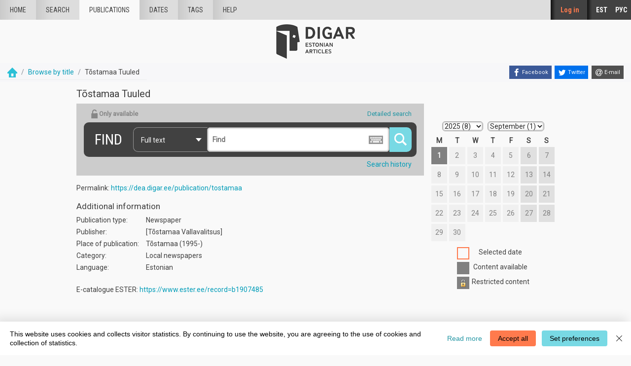

--- FILE ---
content_type: text/html; charset=utf-8
request_url: https://dea.digar.ee/?a=cl&cl=CL1&l=en&sp=tostamaa
body_size: 56774
content:


<!DOCTYPE html>
<html dir="ltr" lang="en">
  <head>

    
<!-- Google Tag Manager -->
<script>
(function(w,d,s,l,i){w[l]=w[l]||[];w[l].push({'gtm.start':
new Date().getTime(),event:'gtm.js'});var f=d.getElementsByTagName(s)[0],
j=d.createElement(s),dl=l!='dataLayer'?'&l='+l:'';j.async=true;j.src=
'https://www.googletagmanager.com/gtm.js?id='+i+dl;f.parentNode.insertBefore(j,f);
})(window,document,'script','dataLayer','GTM-MR9XJ56');
</script>
<!-- End Google Tag Manager -->


    <title>

  Tõstamaa Tuuled &mdash; Browse by title &mdash; DIGAR Estonian Articles
</title>

    <meta charset="UTF-8" />
    <meta name="veridian-license" content="XXXXX-XXXXX-XFOLN-PTR0M" />
    <meta name="veridian-version" content="CVS-D2021.08.13.00.15.00" />
    <meta name="csrf-token" content="" />
    <meta name="viewport" content="width=device-width, initial-scale=1, shrink-to-fit=no" />
    <meta name="description" content="DIGAR Estonian Articles">

    <!-- Canonical URL -->
    <link href="https://dea.digar.ee/?a=cl&amp;cl=CL1&amp;l=en&amp;sp=tostamaa" rel="canonical" />

    

    
<link href="/custom/dea/web/favicon.ico?lmd=1638135349" rel="icon" />
<link href="/custom/dea/web/favicon.ico?lmd=1638135349" rel="shortcut icon" />


    
    <!-- Bootstrap CSS -->
    <link href="/custom/dea/web/style/bootstrap.min.css?lmd=1638135349" rel="stylesheet" type="text/css" />

    <!-- Core Veridian CSS -->
    <link href="/web/style/veridian.css?lmd=1628813696" rel="stylesheet" type="text/css" />
    

    
      <!-- jsSocials CSS files -->
      <link href="/web/style/font-awesome.min.css?lmd=1532571603" rel="stylesheet" type="text/css"/>
      <link href="/web/style/jssocials.min.css?lmd=1536104872" rel="stylesheet" type="text/css"/>
      <link href="/web/style/jssocials-theme-flat.min.css?lmd=1536104872" rel="stylesheet" type="text/css"/>

    <!-- ESTONIA CUSTOMISATION: Custom CSS -->
    <link href="/custom/dea/web/style/digar.css?lmd=1689739959" rel="stylesheet" type="text/css" />
    <link href="/custom/dea/web/style/ester.css?lmd=1638135349" rel="stylesheet" type="text/css" />
    <link href="/custom/dea/web/style/cookies.css?lmd=1638135349" rel="stylesheet" type="text/css" />
    <link href="/custom/dea/web/style/dea.css?lmd=1652913425" rel="stylesheet" type="text/css" />

    

    
    <!-- JQuery -->
    <script src="/web/script/jquery/jquery-3.5.1.min.js"></script>

    <!-- Bootstrap -->
    <script src="/web/script/bootstrap/bootstrap.bundle.min.js?lmd=1591140184"></script>

    <!-- Miscellaneous helper scripts -->
    <script src="/web/script/cooquery.js?lmd=1435547759"></script>

    <!-- Core Veridian Javascript -->
    <script src="/web/script/veridian-core.js?lmd=1638135221"></script>

    <!-- Core Veridian Javascript values -->
    <script>
      // <![CDATA[

      var cgiArgD = '';
      var cgiArgSrpos = '';

      var cookiePath = '/';

      var debug = false;

      var httpDomain = 'dea.digar.ee';
      var httpVeridian = '/';
      var state = 'e=-------en-25--1--txt-txIN%7ctxTI%7ctxAU%7ctxTA-------------';

      var loadingIndicatorHTML = '<span role="log">Loading...<\/span>';
      var saveString = 'Save';
      var savedString = 'Saved';
      var savingString = 'Saving...';
      var systemErrorString = 'A system error has occurred; please contact the site maintainer.';
      var unsavedChangesString = 'There are unsaved changes that will be lost if you continue.';

      var socialBookmarks = 'enabled';

      // ]]>
    </script>

    <!-- Veridian user contribution/editable/account Javascript, if any of the user-specific features are enabled -->
    
      <script src="/web/script/veridian-usercontribution.js?lmd=1638135221"></script>
      <script src="/web/script/veridian-usereditable.js?lmd=1638135221"></script>
      
<script src="/web/script/veridian-unicode.js?lmd=1593729980"></script>
<script src="/custom/dea/web/script/veridian-useraccount.js?lmd=1651184913"></script>


    <script src="/custom/dea/web/script/veridian-query.js?lmd=1640117082"></script>

    
    
  </head>

  <body>
    <!-- Google Tag Manager (noscript) -->
    <noscript><iframe src="https://www.googletagmanager.com/ns.html?id=GTM-MR9XJ56" 
    height="0" width="0" style="display:none;visibility:hidden"></iframe></noscript>
    <!-- End Google Tag Manager (noscript) -->
    <div class="skiplink"><a class="sr-only sr-only-focusable" href="#content">Skip to main content</a></div>

  <header id="header" class="site-header box">
    <div class="site box">
      <div id="deanavscontainer">
        
<div id="navbarcollapsed" class="dropdown">
  <a class="dropdown-toggle" data-toggle="dropdown" href="#dd" role="button" aria-haspopup="true" aria-expanded="false" title="Navigation menu" aria-label="Navigation menu"><svg class="svgicon touchclickable" height="24" viewBox="0 0 24 24" width="24" aria-label="Navigation menu" role="img"><title>Navigation menu</title><path d="M0 0h24v24H0z" fill="none"/><path d="M3 18h18v-2H3v2zm0-5h18v-2H3v2zm0-7v2h18V6H3z"/></svg></a>
  <nav class="dropdown-menu">
    
  <a class="dropdown-item " href="/?a=p&amp;p=home&amp;e=-------en-25--1--txt-txIN%7ctxTI%7ctxAU%7ctxTA-------------">Home</a>
  <a class="dropdown-item " href="/?a=q&amp;e=-------en-25--1--txt-txIN%7ctxTI%7ctxAU%7ctxTA-------------">Search</a>
  <a class="dropdown-item active" href="/?a=cl&amp;cl=CL1&amp;e=-------en-25--1--txt-txIN%7ctxTI%7ctxAU%7ctxTA-------------">Publications</a>
  <a class="dropdown-item " href="/?a=cl&amp;cl=CL2&amp;e=-------en-25--1--txt-txIN%7ctxTI%7ctxAU%7ctxTA-------------">Dates</a>
  <a class="dropdown-item " href="/?a=scl&amp;scl=Tags&amp;e=-------en-25--1--txt-txIN%7ctxTI%7ctxAU%7ctxTA-------------">Tags</a>
  <a class="helplink dropdown-item " href="/?a=p&amp;p=help&amp;e=-------en-25--1--txt-txIN%7ctxTI%7ctxAU%7ctxTA-------------#all" onclick="openHelpPopup(event.target, 'allContent'); return false;">Help</a>

  </nav>
</div>

        <div id="deaheaderintegratedlogocontainer"><a href="/?a=p&amp;p=home&amp;e=-------en-25--1--txt-txIN%7ctxTI%7ctxAU%7ctxTA-------------" title="DIGAR Estonian Articles"><img src="/custom/dea/web/images/dea-logo_eng.png" width="170" height="78" alt="DIGAR Estonian Articles" title="DIGAR Estonian Articles" /></a></div>
        <nav class="nav main-nav" id="main-nav">
          <ul class="box">
            <li ><a href="/?a=p&amp;p=home&amp;e=-------en-25--1--txt-txIN%7ctxTI%7ctxAU%7ctxTA-------------">Home</a></li>
            <li ><a href="/?a=q&amp;e=-------en-25--1--txt-txIN%7ctxTI%7ctxAU%7ctxTA-------------">Search</a></li>
            <li class="active"><a href="/?a=cl&amp;cl=CL1&amp;e=-------en-25--1--txt-txIN%7ctxTI%7ctxAU%7ctxTA-------------">publications</a></li>
            <li ><a href="/?a=cl&amp;cl=CL2&amp;e=-------en-25--1--txt-txIN%7ctxTI%7ctxAU%7ctxTA-------------">Dates</a></li>
            <li ><a href="/?a=scl&amp;scl=Tags&amp;e=-------en-25--1--txt-txIN%7ctxTI%7ctxAU%7ctxTA-------------">Tags</a></li>
            <li ><a class="helplink " href="/?a=p&amp;p=help&amp;e=-------en-25--1--txt-txIN%7ctxTI%7ctxAU%7ctxTA-------------#all" onclick="openHelpPopup(event.target, 'allContent'); return false;">Help</a></li>
          </ul>
        </nav>
        <nav class="nav sidebar-nav" id="sidebar-nav">
          <ul class="box">
            

  
    <!-- ESTONIA CUSTOMISATION: No Veridian register/login links but a SSO login link instead -->
    <li class="sidebar-nav-user"><a class="loginlink" href="https://sso.nlib.ee/cas/login?locale=en&amp;service=https%3a%2f%2fdea.digar.ee%2f%3fa%3dcl%26cl%3dCL1%26l%3den%26sp%3dtostamaa">Log in</a></li>

	    
<li><a href="/?a=cl&amp;cl=CL1&amp;l=et&amp;sp=tostamaa" lang="et">EST</a></li>

<li><a href="/?a=cl&amp;cl=CL1&amp;l=ru&amp;sp=tostamaa" lang="ru">РУС</a></li>

          </ul>
        </nav>
      </div>
    </div>
    <div id="deaheaderseparatelogocontainer" align="center"><a href="/?a=p&amp;p=home&amp;e=-------en-25--1--txt-txIN%7ctxTI%7ctxAU%7ctxTA-------------" title="DIGAR Estonian Articles"><img src="/custom/dea/web/images/dea-logo_eng.png" width="170" height="78" alt="DIGAR Estonian Articles" title="DIGAR Estonian Articles" /></a></div>
    <div id="deabreadcrumbsandsocialbookmarkscontainer">
      <nav id="breadcrumbscell" class="d-print-none">

  <ol class="breadcrumb commonedging"><li class="breadcrumb-item"><a href="/?a=p&amp;p=home&amp;e=-------en-25--1--txt-txIN%7ctxTI%7ctxAU%7ctxTA-------------" title="DIGAR Estonian Articles"><img src="/custom/dea/web/images/home.png" alt="Home" /></a></li><li class="breadcrumb-item"><a href="/?a=cl&amp;cl=CL1&amp;e=-------en-25--1--txt-txIN%7ctxTI%7ctxAU%7ctxTA-------------">Browse by title</a></li><li class="breadcrumb-item">Tõstamaa Tuuled</li></ol>
</nav>
      <div class="commonedging">

  <div id="socialbookmarks"><!-- Filled by the following jsSocials code --></div>
  <script src="/web/script/jssocials.min.js?lmd=1563500238"></script>
  <script>
    jsSocials.shares.facebook.label = "Facebook";
    jsSocials.shares.twitter.label = "Twitter";
    jsSocials.shares.email.shareUrl = "mailto:{to}?subject=" + document.title + "&body=Reference URL: {url}";

    $("#socialbookmarks").jsSocials({
      showLabel: function(screenWidth) {
        return (screenWidth > 1023);
      },
      showCount: false,
      shareIn: "popup",
      shares: [ "facebook", "twitter", "email" ]
    });
  </script>
</div>
    </div>
  </header>
  <div id="content">



<div class="widthrestrictiondefault">

  <div id="pagecontent" class="pagecontentmargin commonedging">
    <h1 class="sr-only">Tõstamaa Tuuled</h1>


<div id="publicationaboutpagecontent">
  
    <h2>Tõstamaa Tuuled</h2>

  <div class="divtable deapublicationaboutpagedivtable" style="width: 100%">
    <div>
      <div style="padding-right: 15px">
        <div style="padding-bottom: 15px">

<script>var httpCustomImages = "/custom/dea/web/images";</script>
<script src="/custom/dea/web/script/keyboard.js?lmd=1638135349"></script>

<div class="search-box commonedging">
  <div>
    
<form id="QueryForm" action="/" method="get">
  <input name="a" type="hidden" value="q" />
  <input name="hs" type="hidden" value="1" />
  <input name="r" type="hidden" value="1" />
  <input name="results" type="hidden" value="1" />

      <div>
	<fieldset class="search-box-filter-includes">
	  <label class="" onclick="$(this).toggleClass('checked'); ($('input[name=oa]').is(':checked') ? $('input[name=oa]').removeAttr('checked') : $('input[name=oa]').attr('checked', 'checked')); return false"><input type="hidden" name="oa" value="" /><input type="checkbox" name="oa" value="1" class="visuallyhidden"  /><img src="/custom/dea/web/images/availability-locked.png" />Only available</label>
	</fieldset>
        <a class="btn-search-detail" id="deasearchboxsimplesearchlink" href="#" onclick="deaSwitchToSimpleSearch(); return false;" style="display: none">Simple search</a>
        <a class="btn-search-detail" id="deasearchboxadvancedsearchlink" href="#" onclick="deaSwitchToAdvancedSearch(); return false;" >Detailed search</a>
      </div>
      <div style="clear: both"></div>

      <fieldset class="search-box-inputs">
        <label class="search-box-inputs-label">Find</label>
        <div class="search-box-inputs-box">
          <div class="search-box-inputs-select-box">
            <input type="hidden" name="txf" value="txIN|txTI|txAU|txTA" />
            <label class="search-box-inputs-select" onclick="$('#source_list').toggle(); return false" id="source_label" data-select="source_list" data-target="search_source">Full text</label>
            <div class="tip-box tip-box-invert search-source-menu" id="source_list">
              <div class="tip-box-c">
                <ul class="link-list" id="search_simple_source">
                  <li><a href="#" onclick="$('#source_label').html('Full text'); $('input[name=txf]').val('txIN|txTI|txAU|txTA'); $('#source_list').hide(); return false;">Full text</a></li>
                  <li><a href="#" onclick="$('#source_label').html('Article headlines'); $('input[name=txf]').val('txTI'); $('#source_list').hide(); return false;">Article headlines</a></li>
                  <li><a href="#" onclick="$('#source_label').html('Author'); $('input[name=txf]').val('txAU'); $('#source_list').hide(); return false;">Author</a></li>
                  <li><a href="#" onclick="$('#source_label').html('Tags'); $('input[name=txf]').val('txTA'); $('#source_list').hide(); return false;">Tags</a></li>
                </ul>
              </div>
            </div>
          </div>
          <input class="search-box-inputs-input keyboardInput" type="text" name="txq" placeholder="Find" value="" />
          <button class="search-box-inputs-submit">
            <img src="/custom/dea/web/images/search.png" width="25" height="25" alt="Search" />
          </button>
        </div>
      </fieldset>

      <div id="deasearchfilterscontainer">
        
      </div>

      
<div id="searchhistorypopup" class="modal" tabindex="-1" role="dialog" aria-labelledby="searchhistorypopuplabel" aria-hidden="true">
  <div class="modal-dialog modal-lg" role="document">
    <div class="modal-content">
      <div class="modal-header">
        <h2 id="searchhistorypopuplabel" class="modal-title">Search history</h2>
        <button type="button" class="close" data-dismiss="modal" aria-label="Close"><span aria-hidden="true">&times;</span></button>
      </div>
      <div class="popupcontent modal-body">
        <!-- Filled by openUserSearchHistoryPopup() -->
      </div>
    </div>
  </div>
</div>

      <div id="searchhistorylabel" style="cursor: pointer; float: right; padding: 5px 3px; position: relative" onclick="openUserSearchHistoryPopup(event.target);"><a id="searchhistorylink" href="#" style="margin-right: 7px">Search history</a></div>

      <div style="clear: both; padding-bottom: 7px">
        <table id="deasearchboxadvancedsearchcontent" cellpadding="0" cellspacing="0" style="display: none; margin-left: auto; margin-right: auto">
          <tr>
            <td colspan="2" style="padding-bottom: 10px">
              Published<br />
              <div id="deasearchcontrolsdacontainer">
<div class="input-group">
  <select id="selectdafdq" name="dafdq" class="form-control custom-select" aria-label="Date from (day of month)">
    <option value="" selected="selected">Day</option>
    
<option value="01" >01</option>
<option value="02" >02</option>
<option value="03" >03</option>
<option value="04" >04</option>
<option value="05" >05</option>
<option value="06" >06</option>
<option value="07" >07</option>
<option value="08" >08</option>
<option value="09" >09</option>
<option value="10" >10</option>
<option value="11" >11</option>
<option value="12" >12</option>
<option value="13" >13</option>
<option value="14" >14</option>
<option value="15" >15</option>
<option value="16" >16</option>
<option value="17" >17</option>
<option value="18" >18</option>
<option value="19" >19</option>
<option value="20" >20</option>
<option value="21" >21</option>
<option value="22" >22</option>
<option value="23" >23</option>
<option value="24" >24</option>
<option value="25" >25</option>
<option value="26" >26</option>
<option value="27" >27</option>
<option value="28" >28</option>
<option value="29" >29</option>
<option value="30" >30</option>
<option value="31" >31</option>

  </select>
  <select id="selectdafmq" name="dafmq" class="form-control custom-select" aria-label="Date from (month)">
    <option value="" selected="selected">Month</option>
    
<option value="01" >January</option>
<option value="02" >February</option>
<option value="03" >March</option>
<option value="04" >April</option>
<option value="05" >May</option>
<option value="06" >June</option>
<option value="07" >July</option>
<option value="08" >August</option>
<option value="09" >September</option>
<option value="10" >October</option>
<option value="11" >November</option>
<option value="12" >December</option>

  </select>
  <select id="selectdafyq" name="dafyq" class="form-control custom-select" aria-label="Date from (year)">
    <option value="" selected="selected">Year</option>
    <option value="1811" >1811</option>
<option value="1812" >1812</option>
<option value="1813" >1813</option>
<option value="1814" >1814</option>
<option value="1815" >1815</option>
<option value="1816" >1816</option>
<option value="1817" >1817</option>
<option value="1818" >1818</option>
<option value="1819" >1819</option>
<option value="1820" >1820</option>
<option value="1821" >1821</option>
<option value="1822" >1822</option>
<option value="1823" >1823</option>
<option value="1824" >1824</option>
<option value="1825" >1825</option>
<option value="1826" >1826</option>
<option value="1827" >1827</option>
<option value="1828" >1828</option>
<option value="1829" >1829</option>
<option value="1830" >1830</option>
<option value="1831" >1831</option>
<option value="1832" >1832</option>
<option value="1833" >1833</option>
<option value="1834" >1834</option>
<option value="1835" >1835</option>
<option value="1836" >1836</option>
<option value="1837" >1837</option>
<option value="1838" >1838</option>
<option value="1839" >1839</option>
<option value="1840" >1840</option>
<option value="1841" >1841</option>
<option value="1842" >1842</option>
<option value="1843" >1843</option>
<option value="1844" >1844</option>
<option value="1845" >1845</option>
<option value="1846" >1846</option>
<option value="1847" >1847</option>
<option value="1848" >1848</option>
<option value="1849" >1849</option>
<option value="1850" >1850</option>
<option value="1851" >1851</option>
<option value="1852" >1852</option>
<option value="1853" >1853</option>
<option value="1854" >1854</option>
<option value="1855" >1855</option>
<option value="1856" >1856</option>
<option value="1857" >1857</option>
<option value="1858" >1858</option>
<option value="1859" >1859</option>
<option value="1860" >1860</option>
<option value="1861" >1861</option>
<option value="1862" >1862</option>
<option value="1863" >1863</option>
<option value="1864" >1864</option>
<option value="1865" >1865</option>
<option value="1866" >1866</option>
<option value="1867" >1867</option>
<option value="1868" >1868</option>
<option value="1869" >1869</option>
<option value="1870" >1870</option>
<option value="1871" >1871</option>
<option value="1872" >1872</option>
<option value="1873" >1873</option>
<option value="1874" >1874</option>
<option value="1875" >1875</option>
<option value="1876" >1876</option>
<option value="1877" >1877</option>
<option value="1878" >1878</option>
<option value="1879" >1879</option>
<option value="1880" >1880</option>
<option value="1881" >1881</option>
<option value="1882" >1882</option>
<option value="1883" >1883</option>
<option value="1884" >1884</option>
<option value="1885" >1885</option>
<option value="1886" >1886</option>
<option value="1887" >1887</option>
<option value="1888" >1888</option>
<option value="1889" >1889</option>
<option value="1890" >1890</option>
<option value="1891" >1891</option>
<option value="1892" >1892</option>
<option value="1893" >1893</option>
<option value="1894" >1894</option>
<option value="1895" >1895</option>
<option value="1896" >1896</option>
<option value="1897" >1897</option>
<option value="1898" >1898</option>
<option value="1899" >1899</option>
<option value="1900" >1900</option>
<option value="1901" >1901</option>
<option value="1902" >1902</option>
<option value="1903" >1903</option>
<option value="1904" >1904</option>
<option value="1905" >1905</option>
<option value="1906" >1906</option>
<option value="1907" >1907</option>
<option value="1908" >1908</option>
<option value="1909" >1909</option>
<option value="1910" >1910</option>
<option value="1911" >1911</option>
<option value="1912" >1912</option>
<option value="1913" >1913</option>
<option value="1914" >1914</option>
<option value="1915" >1915</option>
<option value="1916" >1916</option>
<option value="1917" >1917</option>
<option value="1918" >1918</option>
<option value="1919" >1919</option>
<option value="1920" >1920</option>
<option value="1921" >1921</option>
<option value="1922" >1922</option>
<option value="1923" >1923</option>
<option value="1924" >1924</option>
<option value="1925" >1925</option>
<option value="1926" >1926</option>
<option value="1927" >1927</option>
<option value="1928" >1928</option>
<option value="1929" >1929</option>
<option value="1930" >1930</option>
<option value="1931" >1931</option>
<option value="1932" >1932</option>
<option value="1933" >1933</option>
<option value="1934" >1934</option>
<option value="1935" >1935</option>
<option value="1936" >1936</option>
<option value="1937" >1937</option>
<option value="1938" >1938</option>
<option value="1939" >1939</option>
<option value="1940" >1940</option>
<option value="1941" >1941</option>
<option value="1942" >1942</option>
<option value="1943" >1943</option>
<option value="1944" >1944</option>
<option value="1945" >1945</option>
<option value="1946" >1946</option>
<option value="1947" >1947</option>
<option value="1948" >1948</option>
<option value="1949" >1949</option>
<option value="1950" >1950</option>
<option value="1951" >1951</option>
<option value="1952" >1952</option>
<option value="1953" >1953</option>
<option value="1954" >1954</option>
<option value="1955" >1955</option>
<option value="1956" >1956</option>
<option value="1957" >1957</option>
<option value="1958" >1958</option>
<option value="1959" >1959</option>
<option value="1960" >1960</option>
<option value="1961" >1961</option>
<option value="1962" >1962</option>
<option value="1963" >1963</option>
<option value="1964" >1964</option>
<option value="1965" >1965</option>
<option value="1966" >1966</option>
<option value="1967" >1967</option>
<option value="1968" >1968</option>
<option value="1969" >1969</option>
<option value="1970" >1970</option>
<option value="1971" >1971</option>
<option value="1972" >1972</option>
<option value="1973" >1973</option>
<option value="1974" >1974</option>
<option value="1975" >1975</option>
<option value="1976" >1976</option>
<option value="1977" >1977</option>
<option value="1978" >1978</option>
<option value="1979" >1979</option>
<option value="1980" >1980</option>
<option value="1981" >1981</option>
<option value="1982" >1982</option>
<option value="1983" >1983</option>
<option value="1984" >1984</option>
<option value="1985" >1985</option>
<option value="1986" >1986</option>
<option value="1987" >1987</option>
<option value="1988" >1988</option>
<option value="1989" >1989</option>
<option value="1990" >1990</option>
<option value="1991" >1991</option>
<option value="1992" >1992</option>
<option value="1993" >1993</option>
<option value="1994" >1994</option>
<option value="1995" >1995</option>
<option value="1996" >1996</option>
<option value="1997" >1997</option>
<option value="1998" >1998</option>
<option value="1999" >1999</option>
<option value="2000" >2000</option>
<option value="2001" >2001</option>
<option value="2002" >2002</option>
<option value="2003" >2003</option>
<option value="2004" >2004</option>
<option value="2005" >2005</option>
<option value="2006" >2006</option>
<option value="2007" >2007</option>
<option value="2008" >2008</option>
<option value="2009" >2009</option>
<option value="2010" >2010</option>
<option value="2011" >2011</option>
<option value="2012" >2012</option>
<option value="2013" >2013</option>
<option value="2014" >2014</option>
<option value="2015" >2015</option>
<option value="2016" >2016</option>
<option value="2017" >2017</option>
<option value="2018" >2018</option>
<option value="2019" >2019</option>
<option value="2020" >2020</option>
<option value="2021" >2021</option>
<option value="2022" >2022</option>
<option value="2023" >2023</option>
<option value="2024" >2024</option>
<option value="2025" >2025</option>
<option value="2026" >2026</option>

  </select>
</div>
 &nbsp;<b>&ndash;</b>&nbsp; 
<div class="input-group">
  <select id="selectdatdq" name="datdq" class="form-control custom-select" aria-label="Date to (day of month)">
    <option value="" selected="selected">Day</option>
    
<option value="01" >01</option>
<option value="02" >02</option>
<option value="03" >03</option>
<option value="04" >04</option>
<option value="05" >05</option>
<option value="06" >06</option>
<option value="07" >07</option>
<option value="08" >08</option>
<option value="09" >09</option>
<option value="10" >10</option>
<option value="11" >11</option>
<option value="12" >12</option>
<option value="13" >13</option>
<option value="14" >14</option>
<option value="15" >15</option>
<option value="16" >16</option>
<option value="17" >17</option>
<option value="18" >18</option>
<option value="19" >19</option>
<option value="20" >20</option>
<option value="21" >21</option>
<option value="22" >22</option>
<option value="23" >23</option>
<option value="24" >24</option>
<option value="25" >25</option>
<option value="26" >26</option>
<option value="27" >27</option>
<option value="28" >28</option>
<option value="29" >29</option>
<option value="30" >30</option>
<option value="31" >31</option>

  </select>
  <select id="selectdatmq" name="datmq" class="form-control custom-select" aria-label="Date to (month)">
    <option value="" selected="selected">Month</option>
    
<option value="01" >January</option>
<option value="02" >February</option>
<option value="03" >March</option>
<option value="04" >April</option>
<option value="05" >May</option>
<option value="06" >June</option>
<option value="07" >July</option>
<option value="08" >August</option>
<option value="09" >September</option>
<option value="10" >October</option>
<option value="11" >November</option>
<option value="12" >December</option>

  </select>
  <select id="selectdatyq" name="datyq" class="form-control custom-select" aria-label="Date to (year)">
    <option value="" selected="selected">Year</option>
    <option value="1811" >1811</option>
<option value="1812" >1812</option>
<option value="1813" >1813</option>
<option value="1814" >1814</option>
<option value="1815" >1815</option>
<option value="1816" >1816</option>
<option value="1817" >1817</option>
<option value="1818" >1818</option>
<option value="1819" >1819</option>
<option value="1820" >1820</option>
<option value="1821" >1821</option>
<option value="1822" >1822</option>
<option value="1823" >1823</option>
<option value="1824" >1824</option>
<option value="1825" >1825</option>
<option value="1826" >1826</option>
<option value="1827" >1827</option>
<option value="1828" >1828</option>
<option value="1829" >1829</option>
<option value="1830" >1830</option>
<option value="1831" >1831</option>
<option value="1832" >1832</option>
<option value="1833" >1833</option>
<option value="1834" >1834</option>
<option value="1835" >1835</option>
<option value="1836" >1836</option>
<option value="1837" >1837</option>
<option value="1838" >1838</option>
<option value="1839" >1839</option>
<option value="1840" >1840</option>
<option value="1841" >1841</option>
<option value="1842" >1842</option>
<option value="1843" >1843</option>
<option value="1844" >1844</option>
<option value="1845" >1845</option>
<option value="1846" >1846</option>
<option value="1847" >1847</option>
<option value="1848" >1848</option>
<option value="1849" >1849</option>
<option value="1850" >1850</option>
<option value="1851" >1851</option>
<option value="1852" >1852</option>
<option value="1853" >1853</option>
<option value="1854" >1854</option>
<option value="1855" >1855</option>
<option value="1856" >1856</option>
<option value="1857" >1857</option>
<option value="1858" >1858</option>
<option value="1859" >1859</option>
<option value="1860" >1860</option>
<option value="1861" >1861</option>
<option value="1862" >1862</option>
<option value="1863" >1863</option>
<option value="1864" >1864</option>
<option value="1865" >1865</option>
<option value="1866" >1866</option>
<option value="1867" >1867</option>
<option value="1868" >1868</option>
<option value="1869" >1869</option>
<option value="1870" >1870</option>
<option value="1871" >1871</option>
<option value="1872" >1872</option>
<option value="1873" >1873</option>
<option value="1874" >1874</option>
<option value="1875" >1875</option>
<option value="1876" >1876</option>
<option value="1877" >1877</option>
<option value="1878" >1878</option>
<option value="1879" >1879</option>
<option value="1880" >1880</option>
<option value="1881" >1881</option>
<option value="1882" >1882</option>
<option value="1883" >1883</option>
<option value="1884" >1884</option>
<option value="1885" >1885</option>
<option value="1886" >1886</option>
<option value="1887" >1887</option>
<option value="1888" >1888</option>
<option value="1889" >1889</option>
<option value="1890" >1890</option>
<option value="1891" >1891</option>
<option value="1892" >1892</option>
<option value="1893" >1893</option>
<option value="1894" >1894</option>
<option value="1895" >1895</option>
<option value="1896" >1896</option>
<option value="1897" >1897</option>
<option value="1898" >1898</option>
<option value="1899" >1899</option>
<option value="1900" >1900</option>
<option value="1901" >1901</option>
<option value="1902" >1902</option>
<option value="1903" >1903</option>
<option value="1904" >1904</option>
<option value="1905" >1905</option>
<option value="1906" >1906</option>
<option value="1907" >1907</option>
<option value="1908" >1908</option>
<option value="1909" >1909</option>
<option value="1910" >1910</option>
<option value="1911" >1911</option>
<option value="1912" >1912</option>
<option value="1913" >1913</option>
<option value="1914" >1914</option>
<option value="1915" >1915</option>
<option value="1916" >1916</option>
<option value="1917" >1917</option>
<option value="1918" >1918</option>
<option value="1919" >1919</option>
<option value="1920" >1920</option>
<option value="1921" >1921</option>
<option value="1922" >1922</option>
<option value="1923" >1923</option>
<option value="1924" >1924</option>
<option value="1925" >1925</option>
<option value="1926" >1926</option>
<option value="1927" >1927</option>
<option value="1928" >1928</option>
<option value="1929" >1929</option>
<option value="1930" >1930</option>
<option value="1931" >1931</option>
<option value="1932" >1932</option>
<option value="1933" >1933</option>
<option value="1934" >1934</option>
<option value="1935" >1935</option>
<option value="1936" >1936</option>
<option value="1937" >1937</option>
<option value="1938" >1938</option>
<option value="1939" >1939</option>
<option value="1940" >1940</option>
<option value="1941" >1941</option>
<option value="1942" >1942</option>
<option value="1943" >1943</option>
<option value="1944" >1944</option>
<option value="1945" >1945</option>
<option value="1946" >1946</option>
<option value="1947" >1947</option>
<option value="1948" >1948</option>
<option value="1949" >1949</option>
<option value="1950" >1950</option>
<option value="1951" >1951</option>
<option value="1952" >1952</option>
<option value="1953" >1953</option>
<option value="1954" >1954</option>
<option value="1955" >1955</option>
<option value="1956" >1956</option>
<option value="1957" >1957</option>
<option value="1958" >1958</option>
<option value="1959" >1959</option>
<option value="1960" >1960</option>
<option value="1961" >1961</option>
<option value="1962" >1962</option>
<option value="1963" >1963</option>
<option value="1964" >1964</option>
<option value="1965" >1965</option>
<option value="1966" >1966</option>
<option value="1967" >1967</option>
<option value="1968" >1968</option>
<option value="1969" >1969</option>
<option value="1970" >1970</option>
<option value="1971" >1971</option>
<option value="1972" >1972</option>
<option value="1973" >1973</option>
<option value="1974" >1974</option>
<option value="1975" >1975</option>
<option value="1976" >1976</option>
<option value="1977" >1977</option>
<option value="1978" >1978</option>
<option value="1979" >1979</option>
<option value="1980" >1980</option>
<option value="1981" >1981</option>
<option value="1982" >1982</option>
<option value="1983" >1983</option>
<option value="1984" >1984</option>
<option value="1985" >1985</option>
<option value="1986" >1986</option>
<option value="1987" >1987</option>
<option value="1988" >1988</option>
<option value="1989" >1989</option>
<option value="1990" >1990</option>
<option value="1991" >1991</option>
<option value="1992" >1992</option>
<option value="1993" >1993</option>
<option value="1994" >1994</option>
<option value="1995" >1995</option>
<option value="1996" >1996</option>
<option value="1997" >1997</option>
<option value="1998" >1998</option>
<option value="1999" >1999</option>
<option value="2000" >2000</option>
<option value="2001" >2001</option>
<option value="2002" >2002</option>
<option value="2003" >2003</option>
<option value="2004" >2004</option>
<option value="2005" >2005</option>
<option value="2006" >2006</option>
<option value="2007" >2007</option>
<option value="2008" >2008</option>
<option value="2009" >2009</option>
<option value="2010" >2010</option>
<option value="2011" >2011</option>
<option value="2012" >2012</option>
<option value="2013" >2013</option>
<option value="2014" >2014</option>
<option value="2015" >2015</option>
<option value="2016" >2016</option>
<option value="2017" >2017</option>
<option value="2018" >2018</option>
<option value="2019" >2019</option>
<option value="2020" >2020</option>
<option value="2021" >2021</option>
<option value="2022" >2022</option>
<option value="2023" >2023</option>
<option value="2024" >2024</option>
<option value="2025" >2025</option>
<option value="2026" >2026</option>

  </select>
</div>
</div>
            </td>
          </tr>
	  
        </table>
      </div>

      
        <!-- Publication page case: need puq filter -->
        <input type="hidden" name="puq" value="tostamaa" />

	
          <!-- Publication page with no tags: clear tbq/tcq -->
	  <input type="hidden" name="tbq" value="" />
	  <input type="hidden" name="tcq" value="" />

      <input name="e" type="hidden" value="-------en-25--1--txt-txIN|txTI|txAU|txTA-------------" />
    </form>
  </div>
</div>
</div>
        <div class="deapublicationdetailsforlargescreensonly">
<div class="deapublicationdescription"></div>

  <p>Permalink: <a href="https://dea.digar.ee/publication/tostamaa">https://dea.digar.ee/publication/tostamaa</a></p>



  <h4>Additional information</h4>
  <div class="deapublicationmetadatainfo">
    
      <div>
        <div>Publication type:</div>
        <div>Newspaper</div>
      </div>
    
    
      <div>
        <div>Publisher:</div>
        <div>[Tõstamaa Vallavalitsus]</div>
      </div>
    
      <div>
        <div>Place of publication:</div>
        <div>Tõstamaa (1995-)</div>
      </div>
    
      <div>
        <div>Category:</div>
        <div>Local newspapers</div>
      </div>
    
      <div>
        <div>Language:</div>
        <div>Estonian</div>
      </div>
    
  </div>
  
    <br />
    <p>E-catalogue ESTER: <a href="https://www.ester.ee/record=b1907485">https://www.ester.ee/record=b1907485</a></p>

  
</div>
      </div>

      <div align="center" style="width: 250px">
        <div style="padding-bottom: 15px">
          <a href="/?a=d&amp;d=tostamaa20250901&amp;e=-------en-25--1--txt-txIN%7ctxTI%7ctxAU%7ctxTA-------------"><img alt="" src="/?a=is&amp;oid=tostamaa20250901.1.1&amp;type=pagethumbnailimage&amp;e=-------en-25--1--txt-txIN%7ctxTI%7ctxAU%7ctxTA-------------&amp;width=200" style="width: 200px" title="" /></a>
        </div>

        
          
<script src="/custom/dea/web/script/veridian-datebrowserwhitney.js?lmd=1641851135"></script>
<form id="datebrowserwhitneyform" action="/" method="get">
  <input name="a" type="hidden" value="cla" />
  <input name="command" type="hidden" value="getWhitneyDateBrowserForYear" />
  <input name="f" type="hidden" value="AJAX" />
  <input name="sp" type="hidden" value="tostamaa" />
  <center>
    <select name="year" onchange="getWhitneyDateBrowserForYear(); return false">
      <option value="2001" >2001 (1)</option><option value="2007" >2007 (10)</option><option value="2008" >2008 (12)</option><option value="2009" >2009 (9)</option><option value="2010" >2010 (9)</option><option value="2011" >2011 (8)</option><option value="2012" >2012 (7)</option><option value="2013" >2013 (9)</option><option value="2014" >2014 (9)</option><option value="2015" >2015 (8)</option><option value="2016" >2016 (8)</option><option value="2017" >2017 (7)</option><option value="2018" >2018 (11)</option><option value="2019" >2019 (10)</option><option value="2020" >2020 (11)</option><option value="2021" >2021 (11)</option><option value="2022" >2022 (11)</option><option value="2023" >2023 (11)</option><option value="2024" >2024 (11)</option><option value="2025" selected="selected">2025 (8)</option>
    </select>
    &nbsp;
    <div id="datebrowserwhitneymonthselectorcontainer" style="display: inline">
      
<select name="month" onchange="getWhitneyDateBrowserForYear(); return false"> 
  <option value="01" >January (1)</option><option value="02" >February (1)</option><option value="03" >March (1)</option><option value="04" >April (1)</option><option value="05" >May (1)</option><option value="06" >June (1)</option><option value="07" >July (0)</option><option value="08" >August (1)</option><option value="09" selected="selected">September (1)</option><option value="10" >October (0)</option><option value="11" >November (0)</option><option value="12" >December (0)</option>
</select>

    </div>
  </center>
  <input name="e" type="hidden" value="-------en-25--1--txt-txIN|txTI|txAU|txTA-------------" />
</form>
<div>
<ul class="datebrowserwhitneydaysofweek">
  
  <li>M</li>
  <li>T</li>
  <li>W</li>
  <li>T</li>
  <li>F</li>
  <li >S</li>
  
    <li class="lastdayofweek">S</li>
</ul>
</div>
<div id="datebrowserwhitneydayselectorcontainer">
<ul class="datebrowserwhitneydayselector nav nav-pills">
  
<li class="nav-item" style="background-color: #808080">
  
    <a class="nav-link" href="/?a=d&amp;d=tostamaa20250901&amp;e=-------en-25--1--txt-txIN%7ctxTI%7ctxAU%7ctxTA-------------" onclick="rememberSelectedDay('2025', '09', '01', $(this).parent()); $('#deadocumentselectorcell').html('');">1</a>
</li>

<li class="nav-item" style="background-color: #F0F0F0">
  
    
      <span class="nav-link" style="color: #808080">2</span>
</li>

<li class="nav-item" style="background-color: #F0F0F0">
  
    
      <span class="nav-link" style="color: #808080">3</span>
</li>

<li class="nav-item" style="background-color: #F0F0F0">
  
    
      <span class="nav-link" style="color: #808080">4</span>
</li>

<li class="nav-item" style="background-color: #F0F0F0">
  
    
      <span class="nav-link" style="color: #808080">5</span>
</li>

<li class="nav-item" style="background-color: #E0E0E0">
  
    
      <span class="nav-link" style="color: #808080">6</span>
</li>

<li class="nav-item" style="background-color: #E0E0E0">
  
    
      <span class="nav-link" style="color: #808080">7</span>
</li>

<li class="nav-item" style="background-color: #F0F0F0">
  
    
      <span class="nav-link" style="color: #808080">8</span>
</li>

<li class="nav-item" style="background-color: #F0F0F0">
  
    
      <span class="nav-link" style="color: #808080">9</span>
</li>

<li class="nav-item" style="background-color: #F0F0F0">
  
    
      <span class="nav-link" style="color: #808080">10</span>
</li>

<li class="nav-item" style="background-color: #F0F0F0">
  
    
      <span class="nav-link" style="color: #808080">11</span>
</li>

<li class="nav-item" style="background-color: #F0F0F0">
  
    
      <span class="nav-link" style="color: #808080">12</span>
</li>

<li class="nav-item" style="background-color: #E0E0E0">
  
    
      <span class="nav-link" style="color: #808080">13</span>
</li>

<li class="nav-item" style="background-color: #E0E0E0">
  
    
      <span class="nav-link" style="color: #808080">14</span>
</li>

<li class="nav-item" style="background-color: #F0F0F0">
  
    
      <span class="nav-link" style="color: #808080">15</span>
</li>

<li class="nav-item" style="background-color: #F0F0F0">
  
    
      <span class="nav-link" style="color: #808080">16</span>
</li>

<li class="nav-item" style="background-color: #F0F0F0">
  
    
      <span class="nav-link" style="color: #808080">17</span>
</li>

<li class="nav-item" style="background-color: #F0F0F0">
  
    
      <span class="nav-link" style="color: #808080">18</span>
</li>

<li class="nav-item" style="background-color: #F0F0F0">
  
    
      <span class="nav-link" style="color: #808080">19</span>
</li>

<li class="nav-item" style="background-color: #E0E0E0">
  
    
      <span class="nav-link" style="color: #808080">20</span>
</li>

<li class="nav-item" style="background-color: #E0E0E0">
  
    
      <span class="nav-link" style="color: #808080">21</span>
</li>

<li class="nav-item" style="background-color: #F0F0F0">
  
    
      <span class="nav-link" style="color: #808080">22</span>
</li>

<li class="nav-item" style="background-color: #F0F0F0">
  
    
      <span class="nav-link" style="color: #808080">23</span>
</li>

<li class="nav-item" style="background-color: #F0F0F0">
  
    
      <span class="nav-link" style="color: #808080">24</span>
</li>

<li class="nav-item" style="background-color: #F0F0F0">
  
    
      <span class="nav-link" style="color: #808080">25</span>
</li>

<li class="nav-item" style="background-color: #F0F0F0">
  
    
      <span class="nav-link" style="color: #808080">26</span>
</li>

<li class="nav-item" style="background-color: #E0E0E0">
  
    
      <span class="nav-link" style="color: #808080">27</span>
</li>

<li class="nav-item" style="background-color: #E0E0E0">
  
    
      <span class="nav-link" style="color: #808080">28</span>
</li>

<li class="nav-item" style="background-color: #F0F0F0">
  
    
      <span class="nav-link" style="color: #808080">29</span>
</li>

<li class="nav-item" style="background-color: #F0F0F0">
  
    
      <span class="nav-link" style="color: #808080">30</span>
</li>

<li>
</li>

<li>
</li>

<li>
</li>

<li>
</li>

<li>
</li>

</ul>
<div style="padding-top: 10px; padding-bottom: 10px">
<div class="deadatebrowserlegend divtable">
  <div>
    <div><div style="border: solid 2px #FF7A4D">&nbsp;</div></div>
    <div>Selected date</div>
  </div>
  <div>
    <div><div style="background-color: #808080; border: solid 2px #808080">&nbsp;</div></div>
    <div>Content available</div>
  </div>
  <div>
    <div><div style="background-color: #808080; border: solid 2px #808080; text-align: center"><img alt="Locked" src="/web/images/iconlock.gif" style="height: 16px; width: 16px" title="Locked" /></div></div>
    <div>Restricted content</div>
  </div>
</div>
</div>

</div>

      </div>

      <div class="deapublicationdetailsforsmallerscreensonly">
<div class="deapublicationdescription"></div>

  <p>Permalink: <a href="https://dea.digar.ee/publication/tostamaa">https://dea.digar.ee/publication/tostamaa</a></p>



  <h4>Additional information</h4>
  <div class="deapublicationmetadatainfo">
    
      <div>
        <div>Publication type:</div>
        <div>Newspaper</div>
      </div>
    
    
      <div>
        <div>Publisher:</div>
        <div>[Tõstamaa Vallavalitsus]</div>
      </div>
    
      <div>
        <div>Place of publication:</div>
        <div>Tõstamaa (1995-)</div>
      </div>
    
      <div>
        <div>Category:</div>
        <div>Local newspapers</div>
      </div>
    
      <div>
        <div>Language:</div>
        <div>Estonian</div>
      </div>
    
  </div>
  
    <br />
    <p>E-catalogue ESTER: <a href="https://www.ester.ee/record=b1907485">https://www.ester.ee/record=b1907485</a></p>

  
</div>
    </div>
  </div>
  <br />
</div>



</div>

  </div>

</div>



  </div>
  <footer id="footer" class="site-footer">
    <div class="site box">
      <div class="footer-contact">
        
National Library of Estonia<br />
Tõnismägi 2, 15189 Tallinn<br />
Contact: 6307 100<br/>

        <script>eval(decodeURIComponent('%64%6F%63%75%6D%65%6E%74%2E%77%72%69%74%65%28%27%3C%61%20%68%72%65%66%3D%5C%22%6D%61%69%6C%74%6F%3A%64%65%61%40%72%61%72%61%2E%65%65%5C%22%3E%64%65%61%40%72%61%72%61%2E%65%65%3C%5C%2F%61%3E%27%29%3B'))</script>
      </div>
      <a class="site-logo footer-item" href="https://www.digar.ee/arhiiv/en"><img src="/custom/dea/web/images/digar-logo_en.png" width="75" alt="DIGAR" title="DIGAR" /></a>
      <nav class="nav footer-nav footer-item">
        <ul>
          <li><a href="/?a=p&amp;p=about&amp;e=-------en-25--1--txt-txIN%7ctxTI%7ctxAU%7ctxTA-------------">About</a></li>
          <li><a href="/?a=p&amp;p=cookies&amp;e=-------en-25--1--txt-txIN%7ctxTI%7ctxAU%7ctxTA-------------">Cookie information</a></li>
          <li><a href="mailto:dea@rara.ee?body=%0A%0A%0A%0A%0A%0A%0A%0A%0A%0A%0A%0A%0A%0A%0A%0A%0A%0Ahttps%3a%2f%2fdea.digar.ee%2f%3fa%3dcl%26cl%3dCL1%26l%3den%26sp%3dtostamaa">Feedback</a></li>
          <li><a class="helplink " href="/?a=p&amp;p=help&amp;e=-------en-25--1--txt-txIN%7ctxTI%7ctxAU%7ctxTA-------------#all" onclick="openHelpPopup(event.target, 'allContent'); return false;">Help</a></li>
          <li><a href="/?a=p&amp;p=partners&amp;e=-------en-25--1--txt-txIN%7ctxTI%7ctxAU%7ctxTA-------------">News</a></li>
          <li><a href="https://www.nlib.ee/et/isikuandmed" target="_blank">Processing Personal Data</a></li>
        </ul>
      </nav>
    </div>
  </footer>
  <div id="deacookienotificationbarcontainer" class="hiddeninitially">
<div id="deacookienotificationbar" class="_2svEM _2f7c5 _4Ck7e focus-within" aria-labelledby="cookies_policy_description" role="alert" tabindex="-1"><div class="HzPhN"><div class="_3BngZ"><div class="_31eRf TyGiF" style="transform: translateX(0px);"><button id="deacookienotificationbarsetpreferencesbutton" class="_32CTW _2S0CF MWTAz _6WUOF " data-target="#deacookieselectionpopup" data-toggle="modal">Set preferences</button><button id="deacookienotificationbaracceptallbutton" class="_35d6_ _2S0CF MWTAz r-rA4 _3bZWt" onclick="deaCookiesAcceptAllNotificationBar(); return false;">Accept all</button><a id="deacookienotificationbarreadmorelink" class="_244Ad _2S0CF" href="/?a=p&amp;p=cookies&amp;e=-------en-25--1--txt-txIN%7ctxTI%7ctxAU%7ctxTA-------------">Read more</a></div><div class="_2Z-RF"><span class="_1HZs5" id="cookies_policy_description">This website uses cookies and collects visitor statistics. By continuing to use the website, you are agreeing to the use of cookies and collection of statistics.</span></div></div><span class="_370RB"><button class="_1Xs7q " aria-label="Close" onclick="$('#deacookienotificationbar').hide();"><img class="_14am_ " alt="Close" src="[data-uri]"></button></span></div></div>
</div>
  
<div id="deacookieselectionpopup" class="modal" tabindex="-1" role="dialog" aria-labelledby="deacookieselectionpopuplabel" aria-hidden="true" data-backdrop="static">
  <div class="modal-dialog modal-lg" role="document">
    <div class="modal-content">
      <div class="modal-header">
        <h2 id="deacookieselectionpopuplabel" class="modal-title">Set preferences</h2>
        <button type="button" class="close" data-dismiss="modal" aria-label="Close"><span aria-hidden="true">&times;</span></button>
      </div>
      <div class="popupcontent modal-body">
        
<section class="_2BzF5"><h3 class="_2B-MR" id="deacookieselectionpopupnecessarytitle">Strictly necessary cookies</h3><p class="_3ywUA" id="deacookieselectionpopupnecessarytext">These allow you to move around on the website. These cookies do not collect information about you which could be used for marketing purposes and do not remember where you have been online. The website does not function properly without such cookies. These cookies cannot be disabled.</p><span class="_3HdpO _3fZ_I "><input class="_3J95a" id="deacookieselectionpopupnecessaryinput" aria-labelledby="deacookieselectionpopupnecessarytitle" aria-describedby="deacookieselectionpopupnecessarytext" type="checkbox" disabled="disabled" checked="checked"><label class="_2-kRR" for="deacookieselectionpopupnecessaryinput"><span class="_1luTd"></span><span class="_1hwnT"><svg class="_2xgMQ _1Htjh" viewBox="0 0 11 2" fill="currentColor" width="10" height="2">
    <path d="M0 0H10V2H0z"></path>
      </svg><svg class="_2xgMQ _3QkoL" viewBox="0 0 11 8" fill="currentColor" width="10" height="8">
        <path d="M3.8 5L1.2 2.5 0 3.7 3.8 7.5 10 1.2 8.8 0z"></path>
      </svg></span></label></span></section>

<section class="_2BzF5"><h3 class="_2B-MR" id="deacookieselectionpopuppreferencestitle">Preferences or functional cookies</h3><p class="_3ywUA" id="deacookieselectionpopuppreferencestext">These allow the website to remember information that will change the behaviour or appearance of the website, e.g. your language preference or area where you are located.</p><span class="_3HdpO _3fZ_I "><input class="_3J95a" id="deacookieselectionpopuppreferencesinput" aria-labelledby="deacookieselectionpopuppreferencestitle" aria-describedby="deacookieselectionpopuppreferencestext" type="checkbox" ><label class="_2-kRR" for="deacookieselectionpopuppreferencesinput"><span class="_1luTd"></span><span class="_1hwnT"><svg class="_2xgMQ _1Htjh" viewBox="0 0 11 2" fill="currentColor" width="10" height="2">
    <path d="M0 0H10V2H0z"></path>
      </svg><svg class="_2xgMQ _3QkoL" viewBox="0 0 11 8" fill="currentColor" width="10" height="8">
        <path d="M3.8 5L1.2 2.5 0 3.7 3.8 7.5 10 1.2 8.8 0z"></path>
      </svg></span></label></span></section>

<section class="_2BzF5"><h3 class="_2B-MR" id="deacookieselectionpopupstatisticstitle">Statistics cookies</h3><p class="_3ywUA" id="deacookieselectionpopupstatisticstext">These are used to collect information about how you use this website. <a href="/?a=p&amp;p=cookies&amp;e=-------en-25--1--txt-txIN%7ctxTI%7ctxAU%7ctxTA-------------#statsCookies" target="_blank">Read more</a></p><span class="_3HdpO _3fZ_I "><input class="_3J95a" id="deacookieselectionpopupstatisticsinput" aria-labelledby="deacookieselectionpopupstatisticstitle" aria-describedby="deacookieselectionpopupstatisticstext" type="checkbox" ><label class="_2-kRR" for="deacookieselectionpopupstatisticsinput"><span class="_1luTd"></span><span class="_1hwnT"><svg class="_2xgMQ _1Htjh" viewBox="0 0 11 2" fill="currentColor" width="10" height="2">
    <path d="M0 0H10V2H0z"></path>
      </svg><svg class="_2xgMQ _3QkoL" viewBox="0 0 11 8" fill="currentColor" width="10" height="8">
        <path d="M3.8 5L1.2 2.5 0 3.7 3.8 7.5 10 1.2 8.8 0z"></path>
      </svg></span></label></span></section>

<div id="deacookieselectionpopupbuttoncontainer">
  <button id="deacookieselectionpopupsavebutton" class="_32CTW _2S0CF MWTAz _6WUOF" onclick="deaCookiesSavePolicy();">Save</button>
  <button id="deacookieselectionpopupacceptallbutton" class="_35d6_ _2S0CF MWTAz r-rA4 _3bZWt" onclick="deaCookiesAcceptAll();">Accept all</button>
  <button id="deacookieselectionpopuprejectallbutton" class="_35d6_ _2S0CF MWTAz r-rA4 _3bZWt" onclick="deaCookiesRejectAll();">Reject all</button>
</div>

      </div>
    </div>
  </div>
</div>


    
<div id="alertpopup" class="modal" tabindex="-1" role="alert" aria-atomic="true" aria-labelledby="alertpopuplabel" aria-hidden="true">
  <div class="modal-dialog modal-lg" role="document">
    <div class="modal-content">
      <div class="modal-header">
        <h2 id="alertpopuplabel" class="modal-title">Alert</h2>
        <button type="button" class="close" data-dismiss="modal" aria-label="Close"><span aria-hidden="true">&times;</span></button>
      </div>
      <div class="popupcontent modal-body">
        <p id="alertpopupmessage"><!-- Filled by openAlertPopup() when the popup is opened --></p><input class="btn btn-primary btn-block button250" data-dismiss="modal" type="button" value="OK" />
      </div>
    </div>
  </div>
</div>


    
<div id="helppopup" class="modal" tabindex="-1" role="dialog" aria-labelledby="helppopuplabel" aria-hidden="true">
  <div class="modal-dialog modal-lg" role="document">
    <div class="modal-content">
      <div class="modal-header">
        <h2 id="helppopuplabel" class="modal-title">Help</h2>
        <button type="button" class="close" data-dismiss="modal" aria-label="Close"><span aria-hidden="true">&times;</span></button>
      </div>
      <div class="popupcontent modal-body">
        <!-- Filled by openHelpPopup() -->
      </div>
    </div>
  </div>
</div>

    
<div id="privacypopup" class="modal" tabindex="-1" role="dialog" aria-labelledby="privacypopuplabel" aria-hidden="true">
  <div class="modal-dialog modal-lg" role="document">
    <div class="modal-content">
      <div class="modal-header">
        <h2 id="privacypopuplabel" class="modal-title">Privacy policy</h2>
        <button type="button" class="close" data-dismiss="modal" aria-label="Close"><span aria-hidden="true">&times;</span></button>
      </div>
      <div class="popupcontent modal-body">
        <!-- Filled by openPrivacyPopup() -->
      </div>
    </div>
  </div>
</div>

    
<div id="termspopup" class="modal" tabindex="-1" role="dialog" aria-labelledby="termspopuplabel" aria-hidden="true">
  <div class="modal-dialog modal-lg" role="document">
    <div class="modal-content">
      <div class="modal-header">
        <h2 id="termspopuplabel" class="modal-title">Terms of use</h2>
        <button type="button" class="close" data-dismiss="modal" aria-label="Close"><span aria-hidden="true">&times;</span></button>
      </div>
      <div class="popupcontent modal-body">
        <!-- Filled by openTermsPopup() -->
      </div>
    </div>
  </div>
</div>


    
<div id="editvaluepopup" class="modal" tabindex="-1" role="dialog" aria-labelledby="editvaluepopuplabel" aria-hidden="true">
  <div class="modal-dialog modal-lg" role="document">
    <div class="modal-content">
      <div class="modal-header">
        <h2 id="editvaluepopuplabel" class="modal-title">Edit</h2>
        <button type="button" class="close" data-dismiss="modal" aria-label="Close"><span aria-hidden="true">&times;</span></button>
      </div>
      <div class="popupcontent modal-body">
        <!-- Filled by AJAX when the popup is opened -->
      </div>
    </div>
  </div>
</div>

<script>
  var editValueUnsavedChangesString = 'Are you sure you want to navigate away from this form?\n\nThere are unsaved changes that will be lost if you continue.\n\nPress OK to continue, or Cancel to stay on the current form.';

  // Check for unsaved changes when the popup is closed
  $("#editvaluepopup").on('hide.bs.modal', function (e) { return closeEditValuePopup(); });
</script>


    
      
<div id="adduserlistitemspopup" class="modal" tabindex="-1" role="dialog" aria-labelledby="adduserlistitemspopuplabel" aria-hidden="true">
  <div class="modal-dialog modal-lg" role="document">
    <div class="modal-content">
      <div class="modal-header">
        <h2 id="adduserlistitemspopuplabel" class="modal-title">Add to private list</h2>
        <button type="button" class="close" data-dismiss="modal" aria-label="Close"><span aria-hidden="true">&times;</span></button>
      </div>
      <div class="popupcontent modal-body">
        <!-- Filled by openAddUserListItemsPopup() -->
      </div>
    </div>
  </div>
</div>

      
<div id="moveuserlistitempopup" class="modal" tabindex="-1" role="dialog" aria-labelledby="moveuserlistitempopuplabel" aria-hidden="true">
  <div class="modal-dialog modal-lg" role="document">
    <div class="modal-content">
      <div class="modal-header">
        <h2 id="moveuserlistitempopuplabel" class="modal-title">Move to another list</h2>
        <button type="button" class="close" data-dismiss="modal" aria-label="Close"><span aria-hidden="true">&times;</span></button>
      </div>
      <div class="popupcontent modal-body">
        <!-- Filled by openMoveUserListItemPopup() -->
      </div>
    </div>
  </div>
</div>


    
      
        <!-- 
Elapsed time: 0.113236s
User time: 0.099040s
System time: 0.023728s
Children user time: 0.000000s
Children system time: 0.000000s
 -->

  </body>
</html>



--- FILE ---
content_type: application/javascript
request_url: https://dea.digar.ee/custom/dea/web/script/keyboard.js?lmd=1638135349
body_size: 25369
content:
var VKI_attach,VKI_close;
(function(){function n(c){"TD"==c.nodeName&&(c.click||(c.click=function(){var a=this.ownerDocument.createEvent("MouseEvents");a.initMouseEvent("click",!0,!0,this.ownerDocument.defaultView,1,0,0,0,0,!1,!1,!1,!1,0,null);this.dispatchEvent(a)}),c.VKI_clickless=0,e(c,"dblclick",function(){return!1},!1));e(c,"mouseover",function(){if("TD"==this.nodeName&&a.VKI_clickless){var c=this;clearTimeout(this.VKI_clickless);this.VKI_clickless=setTimeout(function(){c.click()},a.VKI_clickless)}a.VKI_isIE&&(this.className+=
" hover")},!1);e(c,"mouseout",function(){"TD"==this.nodeName&&clearTimeout(this.VKI_clickless);a.VKI_isIE&&(this.className=this.className.replace(/ ?(hover|pressed) ?/g,""))},!1);e(c,"mousedown",function(){"TD"==this.nodeName&&clearTimeout(this.VKI_clickless);a.VKI_isIE&&(this.className+=" pressed")},!1);e(c,"mouseup",function(){"TD"==this.nodeName&&clearTimeout(this.VKI_clickless);a.VKI_isIE&&(this.className=this.className.replace(/ ?pressed ?/g,""))},!1)}function y(){var c=!1,d="\u00a0";if("small"!=
this.firstChild.nodeName.toLowerCase()){if("\u00a0"==(d=this.firstChild.nodeValue))return!1}else d=this.firstChild.getAttribute("char");a.VKI_deadkeysOn.checked&&a.VKI_dead&&(a.VKI_dead!=d?" "!=d?a.VKI_deadkey[a.VKI_dead][d]&&(a.VKI_insert(a.VKI_deadkey[a.VKI_dead][d]),c=!0):(a.VKI_insert(a.VKI_dead),c=!0):c=!0);a.VKI_dead=!1;c||(a.VKI_deadkeysOn.checked&&a.VKI_deadkey[d]?(a.VKI_dead=d,this.className+=" dead",a.VKI_shift&&a.VKI_modify("Shift"),a.VKI_altgr&&a.VKI_modify("AltGr")):a.VKI_insert(d));
a.VKI_modify("");return!1}function e(a,d,q,b){a.addEventListener?a.addEventListener(d,function(d){q.call(a,d)},b):a.attachEvent&&a.attachEvent("on"+d,function(){q.call(a)})}function w(a){for(var d=curtop=0,q=a;(q=q.parentNode)&&q!=document.body;)d-=q.scrollLeft||0,curtop-=q.scrollTop||0;do d+=a.offsetLeft,curtop+=a.offsetTop;while(a=a.offsetParent);return[d,curtop]}function B(){var a=document.getElementsByTagName("html")[0];return a.scrollTop&&document.documentElement.scrollTop?[a.scrollLeft,a.scrollTop]:
a.scrollTop||document.documentElement.scrollTop?[a.scrollLeft+document.documentElement.scrollLeft,a.scrollTop+document.documentElement.scrollTop]:document.body.scrollTop?[document.body.scrollLeft,document.body.scrollTop]:[0,0]}var a=this;this.VKI_version="1.49";this.VKI_numberPadOn=this.VKI_numberPad=this.VKI_deadkeysOn=this.VKI_deadBox=this.VKI_dead=this.VKI_altgr=this.VKI_altgrlock=this.VKI_shift=this.VKI_shiftlock=this.VKI_target=this.VKI_showVersion=!1;this.VKI_kts=this.VKI_kt="\u0420\u0443\u0441\u0441\u043a\u0438\u0439";
this.VKI_langAdapt=!0;this.VKI_size=4;this.VKI_sizeAdj=!0;this.VKI_clearPasswords=!1;this.VKI_imageURI=this.VKI_imageURI=httpCustomImages+"/keyboard.gif";this.VKI_activeTab=this.VKI_clickless=0;this.VKI_enterSubmit=!0;this.VKI_keyCenter=3;this.VKI_isIElt8=this.VKI_isIE6=this.VKI_isIE=!1;this.VKI_isWebKit=/KHTML/.test(navigator.userAgent);this.VKI_isOpera=/Opera/.test(navigator.userAgent);this.VKI_isMoz=!this.VKI_isWebKit&&"Gecko"==navigator.product;this.VKI_i18n={"00":"Display Number Pad","01":"Display virtual keyboard interface",
"02":"Select keyboard layout","03":"Dead keys","04":"On","05":"Off","06":"Close the keyboard","07":"Clear","08":"Clear this input","09":"Version",10:"Decrease keyboard size",11:"Increase keyboard size"};this.VKI_layout={};this.VKI_layout.Eesti={name:"Estonian",keys:[[["\u02c7","~"],["1","!"],["2",'"',"@","@"],["3","#","\u00a3","\u00a3"],["4","\u00a4","$","$"],["5","%","\u20ac"],["6","&"],["7","/","{","{"],["8","(","[","["],["9",")","]","]"],["0","=","}","}"],["+","?","\\","\\"],["\u00b4","`"],["Bksp",
"Bksp"]],[["Tab","Tab"],["q","Q"],["w","W"],["e","E","\u20ac"],["r","R"],["t","T"],["y","Y"],["u","U"],["i","I"],["o","O"],["p","P"],["\u00fc","\u00dc"],["\u00f5","\u00d5","\u00a7","\u00a7"],["'","*","\u00bd","\u00bd"]],[["Caps","Caps"],["a","A"],["s","S","\u0161","\u0160"],["d","D"],["f","F"],["g","G"],["h","H"],["j","J"],["k","K"],["l","L"],["\u00f6","\u00d6"],["\u00e4","\u00c4","^","^"],["Enter","Enter"]],[["Shift","Shift"],["<",">","|","|"],["z","Z","\u017e","\u017d"],["x","X"],["c","C"],["v",
"V"],["b","B"],["n","N"],["m","M"],[",",";"],[".",":"],["-","_"],["Shift","Shift"]],[[" "," "," "," "],["AltGr","AltGr"]]],lang:["et"]};this.VKI_layout["\u0420\u0443\u0441\u0441\u043a\u0438\u0439"]={name:"Russian",keys:[[["\u0451","\u0401"],["1","!"],["2",'"'],["3","\u2116"],["4",";"],["5","%"],["6",":"],["7","?"],["8","*"],["9","("],["0",")"],["-","_"],["=","+"],["Bksp","Bksp"]],[["Tab","Tab"],["\u0439","\u0419"],["\u0446","\u0426"],["\u0443","\u0423"],["\u043a","\u041a"],["\u0435","\u0415"],["\u043d",
"\u041d"],["\u0433","\u0413"],["\u0448","\u0428"],["\u0449","\u0429"],["\u0437","\u0417"],["\u0445","\u0425"],["\u044a","\u042a"],["\\","/"]],[["Caps","Caps"],["\u0444","\u0424"],["\u044b","\u042b"],["\u0432","\u0412"],["\u0430","\u0410"],["\u043f","\u041f"],["\u0440","\u0420"],["\u043e","\u041e"],["\u043b","\u041b"],["\u0434","\u0414"],["\u0436","\u0416"],["\u044d","\u042d"],["Enter","Enter"]],[["Shift","Shift"],["/","|"],["\u044f","\u042f"],["\u0447","\u0427"],["\u0441","\u0421"],["\u043c","\u041c"],
["\u0438","\u0418"],["\u0442","\u0422"],["\u044c","\u042c"],["\u0431","\u0411"],["\u044e","\u042e"],[".",","],["Shift","Shift"]],[[" "," "]]],lang:["ru"]};this.VKI_deadkey={};this.VKI_deadkey['"']=this.VKI_deadkey["\u00a8"]=this.VKI_deadkey["\u309b"]={a:"\u00e4",e:"\u00eb",i:"\u00ef",o:"\u00f6",u:"\u00fc",y:"\u00ff","\u03b9":"\u03ca","\u03c5":"\u03cb","\u016b":"\u01d6","\u00fa":"\u01d8","\u01d4":"\u01da","\u00f9":"\u01dc",A:"\u00c4",E:"\u00cb",I:"\u00cf",O:"\u00d6",U:"\u00dc",Y:"\u0178","\u0399":"\u03aa",
"\u03a5":"\u03ab","\u016a":"\u01d5","\u00da":"\u01d7","\u01d3":"\u01d9","\u00d9":"\u01db","\u304b":"\u304c","\u304d":"\u304e","\u304f":"\u3050","\u3051":"\u3052","\u3053":"\u3054","\u305f":"\u3060","\u3061":"\u3062","\u3064":"\u3065","\u3066":"\u3067","\u3068":"\u3069","\u3055":"\u3056","\u3057":"\u3058","\u3059":"\u305a","\u305b":"\u305c","\u305d":"\u305e","\u306f":"\u3070","\u3072":"\u3073","\u3075":"\u3076","\u3078":"\u3079","\u307b":"\u307c","\u30ab":"\u30ac","\u30ad":"\u30ae","\u30af":"\u30b0",
"\u30b1":"\u30b2","\u30b3":"\u30b4","\u30bf":"\u30c0","\u30c1":"\u30c2","\u30c4":"\u30c5","\u30c6":"\u30c7","\u30c8":"\u30c9","\u30b5":"\u30b6","\u30b7":"\u30b8","\u30b9":"\u30ba","\u30bb":"\u30bc","\u30bd":"\u30be","\u30cf":"\u30d0","\u30d2":"\u30d3","\u30d5":"\u30d6","\u30d8":"\u30d9","\u30db":"\u30dc"};this.VKI_deadkey["~"]={a:"\u00e3",l:"\u0142",n:"\u00f1",o:"\u00f5",A:"\u00c3",L:"\u0141",N:"\u00d1",O:"\u00d5"};this.VKI_deadkey["^"]={a:"\u00e2",e:"\u00ea",i:"\u00ee",o:"\u00f4",u:"\u00fb",w:"\u0175",
y:"\u0177",A:"\u00c2",E:"\u00ca",I:"\u00ce",O:"\u00d4",U:"\u00db",W:"\u0174",Y:"\u0176"};this.VKI_deadkey["\u02c7"]={c:"\u010d",d:"\u010f",e:"\u011b",s:"\u0161",l:"\u013e",n:"\u0148",r:"\u0159",t:"\u0165",u:"\u01d4",z:"\u017e","\u00fc":"\u01da",C:"\u010c",D:"\u010e",E:"\u011a",S:"\u0160",L:"\u013d",N:"\u0147",R:"\u0158",T:"\u0164",U:"\u01d3",Z:"\u017d","\u00dc":"\u01d9"};this.VKI_deadkey["\u02d8"]={a:"\u0103",g:"\u011f",A:"\u0102",G:"\u011e"};this.VKI_deadkey["-"]=this.VKI_deadkey["\u00af"]={a:"\u0101",
e:"\u0113",i:"\u012b",o:"\u014d",u:"\u016b",y:"\u0233","\u00fc":"\u01d6",A:"\u0100",E:"\u0112",I:"\u012a",O:"\u014c",U:"\u016a",Y:"\u0232","\u00dc":"\u01d5"};this.VKI_deadkey["`"]={a:"\u00e0",e:"\u00e8",i:"\u00ec",o:"\u00f2",u:"\u00f9","\u00fc":"\u01dc",A:"\u00c0",E:"\u00c8",I:"\u00cc",O:"\u00d2",U:"\u00d9","\u00dc":"\u01db"};this.VKI_deadkey["'"]=this.VKI_deadkey["\u00b4"]=this.VKI_deadkey["\u0384"]={a:"\u00e1",e:"\u00e9",i:"\u00ed",o:"\u00f3",u:"\u00fa",y:"\u00fd","\u03b1":"\u03ac","\u03b5":"\u03ad",
"\u03b7":"\u03ae","\u03b9":"\u03af","\u03bf":"\u03cc","\u03c5":"\u03cd","\u03c9":"\u03ce","\u00fc":"\u01d8",A:"\u00c1",E:"\u00c9",I:"\u00cd",O:"\u00d3",U:"\u00da",Y:"\u00dd","\u0391":"\u0386","\u0395":"\u0388","\u0397":"\u0389","\u0399":"\u038a","\u039f":"\u038c","\u03a5":"\u038e","\u03a9":"\u038f","\u00dc":"\u01d7"};this.VKI_deadkey["\u02dd"]={o:"\u0151",u:"\u0171",O:"\u0150",U:"\u0170"};this.VKI_deadkey["\u0385"]={"\u03b9":"\u0390","\u03c5":"\u03b0"};this.VKI_deadkey["\u00b0"]=this.VKI_deadkey["\u00ba"]=
{a:"\u00e5",u:"\u016f",A:"\u00c5",U:"\u016e"};this.VKI_deadkey["\u02db"]={a:"\u0106",e:"\u0119",i:"\u012f",o:"\u01eb",u:"\u0173",y:"\u0177",A:"\u0105",E:"\u0118",I:"\u012e",O:"\u01ea",U:"\u0172",Y:"\u0176"};this.VKI_deadkey["\u02d9"]={c:"\u010b",e:"\u0117",g:"\u0121",z:"\u017c",C:"\u010a",E:"\u0116",G:"\u0120",Z:"\u017b"};this.VKI_deadkey["\u00b8"]=this.VKI_deadkey["\u201a"]={c:"\u00e7",s:"\u015f",C:"\u00c7",S:"\u015e"};this.VKI_deadkey[","]={s:this.VKI_isIElt8?"\u015f":"\u0219",t:this.VKI_isIElt8?
"\u0163":"\u021b",S:this.VKI_isIElt8?"\u015e":"\u0218",T:this.VKI_isIElt8?"\u0162":"\u021a"};this.VKI_deadkey["\u3002"]={"\u306f":"\u3071","\u3072":"\u3074","\u3075":"\u3077","\u3078":"\u307a","\u307b":"\u307d","\u30cf":"\u30d1","\u30d2":"\u30d4","\u30d5":"\u30d7","\u30d8":"\u30da","\u30db":"\u30dd"};this.VKI_symbol={"\u00a0":"NB\nSP","\u200b":"ZW\nSP","\u200c":"ZW\nNJ","\u200d":"ZW\nJ"};this.VKI_numpad=[[["$"],["\u00a3"],["\u20ac"],["\u00a5"]],[["7"],["8"],["9"],["/"]],[["4"],["5"],["6"],["*"]],
[["1"],["2"],["3"],["-"]],[["0"],["."],["="],["+"]]];VKI_attach=function(c){if(c.getAttribute("VKI_attached"))return!1;if(a.VKI_imageURI){var d=document.createElement("img");d.src=a.VKI_imageURI;d.alt=a.VKI_i18n["01"];d.className="keyboardInputInitiator";d.title=a.VKI_i18n["01"];d.elem=c;d.onclick=function(c){c=c||event;c.stopPropagation?c.stopPropagation():c.cancelBubble=!0;a.VKI_show(this.elem)};c.parentNode.insertBefore(d,"rtl"==c.dir?c:c.nextSibling)}else c.onfocus=function(){a.VKI_target!=this&&
(a.VKI_target&&a.VKI_close(),a.VKI_show(this))},c.onclick=function(){a.VKI_target||a.VKI_show(this)};c.setAttribute("VKI_attached","true");a.VKI_isIE&&(c.onclick=c.onselect=c.onkeyup=function(a){"keyup"==(a||event).type&&this.readOnly||(this.range=document.selection.createRange())});e(c,"click",function(c){a.VKI_target==this&&(c=c||event,c.stopPropagation?c.stopPropagation():c.cancelBubble=!0);return!1},!1);a.VKI_isMoz&&c.addEventListener("blur",function(){this.setAttribute("_scrollTop",this.scrollTop)},
!1)};this.VKI_keyboard=document.createElement("table");this.VKI_keyboard.id="keyboardInputMaster";this.VKI_keyboard.dir="ltr";this.VKI_keyboard.cellSpacing="0";this.VKI_keyboard.reflow=function(){this.style.width="50px";this.style.width=""};e(this.VKI_keyboard,"click",function(a){a=a||event;a.stopPropagation?a.stopPropagation():a.cancelBubble=!0;return!1},!1);if(!this.VKI_layout[this.VKI_kt])return alert('No keyboard named "'+this.VKI_kt+'"');this.VKI_langCode={};var u=document.createElement("thead"),
r=document.createElement("tr"),h=document.createElement("th");h.colSpan="2";var l=document.createElement("div");l.title=this.VKI_i18n["02"];e(l,"click",function(){var a=this.getElementsByTagName("ol")[0];if(a.style.display)a.style.display="";else{a.style.display="block";for(var d=a.getElementsByTagName("li"),b=0,e=0;b<d.length;b++)VKI_kt==d[b].firstChild.nodeValue?(d[b].className="selected",e=d[b].offsetTop-2*d[b].offsetHeight):d[b].className="";setTimeout(function(){a.scrollTop=e},0)}},!1);l.appendChild(document.createTextNode(this.VKI_kt));
l.appendChild(document.createTextNode(this.VKI_isIElt8?" \u2193":" \u25be"));l.langCount=0;var k=document.createElement("ol");for(ktype in this.VKI_layout)if("object"==typeof this.VKI_layout[ktype]){this.VKI_layout[ktype].lang||(this.VKI_layout[ktype].lang=[]);for(var b=0;b<this.VKI_layout[ktype].lang.length;b++)this.VKI_langCode[this.VKI_layout[ktype].lang[b].toLowerCase().replace(/-/g,"_")]=ktype;b=document.createElement("li");b.title=this.VKI_layout[ktype].name;e(b,"click",function(c){c=c||event;
c.stopPropagation?c.stopPropagation():c.cancelBubble=!0;this.parentNode.style.display="";a.VKI_kts=a.VKI_kt=l.firstChild.nodeValue=this.firstChild.nodeValue;a.VKI_buildKeys();a.VKI_position(!0)},!1);n(b);b.appendChild(document.createTextNode(ktype));k.appendChild(b);l.langCount++}l.appendChild(k);1<l.langCount&&h.appendChild(l);this.VKI_langCode.index=[];for(prop in this.VKI_langCode)"index"!=prop&&"string"==typeof this.VKI_langCode[prop]&&this.VKI_langCode.index.push(prop);this.VKI_langCode.index.sort();
this.VKI_langCode.index.reverse();this.VKI_numberPad&&(b=document.createElement("span"),b.appendChild(document.createTextNode("#")),b.title=this.VKI_i18n["00"],e(b,"click",function(){s.style.display=s.style.display?"":"none";a.VKI_position(!0)},!1),n(b),h.appendChild(b));this.VKI_kbsize=function(c){a.VKI_size=Math.min(5,Math.max(1,a.VKI_size));a.VKI_keyboard.className=a.VKI_keyboard.className.replace(/ ?keyboardInputSize\d ?/,"");2!=a.VKI_size&&(a.VKI_keyboard.className+=" keyboardInputSize"+a.VKI_size);
a.VKI_position(!0);a.VKI_isOpera&&a.VKI_keyboard.reflow()};this.VKI_sizeAdj&&(b=document.createElement("small"),b.title=this.VKI_i18n["10"],e(b,"click",function(){--a.VKI_size;a.VKI_kbsize()},!1),n(b),b.appendChild(document.createTextNode(this.VKI_isIElt8?"\u2193":"\u21d3")),h.appendChild(b),b=document.createElement("big"),b.title=this.VKI_i18n["11"],e(b,"click",function(){++a.VKI_size;a.VKI_kbsize()},!1),n(b),b.appendChild(document.createTextNode(this.VKI_isIElt8?"\u2191":"\u21d1")),h.appendChild(b));
b=document.createElement("span");b.appendChild(document.createTextNode(this.VKI_i18n["07"]));b.title=this.VKI_i18n["08"];e(b,"click",function(){a.VKI_target.value="";a.VKI_target.focus();return!1},!1);n(b);h.appendChild(b);b=document.createElement("strong");b.appendChild(document.createTextNode("X"));b.title=this.VKI_i18n["06"];e(b,"click",function(){a.VKI_close()},!1);n(b);h.appendChild(b);r.appendChild(h);u.appendChild(r);this.VKI_keyboard.appendChild(u);u=document.createElement("tbody");r=document.createElement("tr");
b=document.createElement("td");h=document.createElement("div");if(this.VKI_deadBox){var k=document.createElement("label"),g=document.createElement("input");g.type="checkbox";g.title=this.VKI_i18n["03"]+": "+(this.VKI_deadkeysOn?this.VKI_i18n["04"]:this.VKI_i18n["05"]);g.defaultChecked=this.VKI_deadkeysOn;e(g,"click",function(){this.title=a.VKI_i18n["03"]+": "+(this.checked?a.VKI_i18n["04"]:a.VKI_i18n["05"]);a.VKI_modify("");return!0},!1);k.appendChild(g);g.checked=this.VKI_deadkeysOn;h.appendChild(k);
this.VKI_deadkeysOn=g}else this.VKI_deadkeysOn.checked=this.VKI_deadkeysOn;this.VKI_showVersion&&(k=document.createElement("var"),k.title=this.VKI_i18n["09"]+" "+this.VKI_version,k.appendChild(document.createTextNode("v"+this.VKI_version)),h.appendChild(k));b.appendChild(h);r.appendChild(b);var s=document.createElement("td");s.id="keyboardInputNumpad";this.VKI_numberPadOn||(s.style.display="none");h=document.createElement("table");h.cellSpacing="0";k=document.createElement("tbody");for(b=0;b<this.VKI_numpad.length;b++){for(var g=
document.createElement("tr"),x=0;x<this.VKI_numpad[b].length;x++){var v=document.createElement("td");e(v,"click",y,!1);n(v);v.appendChild(document.createTextNode(this.VKI_numpad[b][x]));g.appendChild(v)}k.appendChild(g)}h.appendChild(k);s.appendChild(h);r.appendChild(s);u.appendChild(r);this.VKI_keyboard.appendChild(u);this.VKI_isIE6&&(this.VKI_iframe=document.createElement("iframe"),this.VKI_iframe.style.position="absolute",this.VKI_iframe.style.border="0px none",this.VKI_iframe.style.filter="mask()",
this.VKI_iframe.style.zIndex="999999",this.VKI_iframe.src=this.VKI_imageURI);this.VKI_buildKeys=function(){this.VKI_shift=this.VKI_shiftlock=this.VKI_altgr=this.VKI_altgrlock=this.VKI_dead=!1;for(var c=this.VKI_keyboard.tBodies[0].getElementsByTagName("div")[0],d=c.getElementsByTagName("table"),b=d.length-1;0<=b;b--)c.removeChild(d[b]);for(var b=0,d=!1,t;t=this.VKI_layout[this.VKI_kt].keys[b++];){var f=document.createElement("table");f.cellSpacing="0";t.length<=this.VKI_keyCenter&&(f.className="keyboardInputCenter");
for(var z=document.createElement("tbody"),A=document.createElement("tr"),h=0,m;m=t[h++];){var p=document.createElement("td");if(this.VKI_symbol[m[0]]){var l=this.VKI_symbol[m[0]].split("\n"),k=document.createElement("small");k.setAttribute("char",m[0]);for(var g=0;g<l.length;g++)g&&k.appendChild(document.createElement("br")),k.appendChild(document.createTextNode(l[g]));p.appendChild(k)}else p.appendChild(document.createTextNode(m[0]||"\u00a0"));l=[];if(this.VKI_deadkeysOn.checked)for(key in this.VKI_deadkey)if(key===
m[0]){l.push("deadkey");break}t.length>this.VKI_keyCenter&&h==t.length&&l.push("last");" "!=m[0]&&" "!=m[1]||l.push("space");p.className=l.join(" ");switch(m[1]){case "Caps":case "Shift":case "Alt":case "AltGr":case "AltLk":e(p,"click",function(c){return function(){a.VKI_modify(c);return!1}}(m[1]),!1);break;case "Tab":e(p,"click",function(){if(a.VKI_activeTab)if(a.VKI_target.form){var c=a.VKI_target,d=c.form.elements;a.VKI_close();for(var b=0,f=!1,e=-1;b<d.length;b++)if(-1==e&&d[b].getAttribute("VKI_attached")&&
(e=b),f){if(1==a.VKI_activeTab&&d[b])break;if(d[b].getAttribute("VKI_attached"))break}else d[b]==c&&(f=!0);b==d.length&&(b=Math.max(e,0));d[b].getAttribute("VKI_attached")?a.VKI_show(d[b]):d[b].focus()}else a.VKI_target.focus();else a.VKI_insert("\t");return!1},!1);break;case "Bksp":e(p,"click",function(){a.VKI_target.focus();if(a.VKI_target.setSelectionRange&&!a.VKI_target.readOnly){var c=[a.VKI_target.selectionStart,a.VKI_target.selectionEnd];c[0]<c[1]&&c[0]++;a.VKI_target.value=a.VKI_target.value.substr(0,
c[0]-1)+a.VKI_target.value.substr(c[1]);a.VKI_target.setSelectionRange(c[0]-1,c[0]-1)}else if(a.VKI_target.createTextRange&&!a.VKI_target.readOnly){try{a.VKI_target.range.select()}catch(b){a.VKI_target.range=document.selection.createRange()}a.VKI_target.range.text.length||a.VKI_target.range.moveStart("character",-1);a.VKI_target.range.text=""}else a.VKI_target.value=a.VKI_target.value.substr(0,a.VKI_target.value.length-1);a.VKI_shift&&a.VKI_modify("Shift");a.VKI_altgr&&a.VKI_modify("AltGr");a.VKI_target.focus();
return!0},!1);break;case "Enter":e(p,"click",function(){if("TEXTAREA"!=a.VKI_target.nodeName){if(a.VKI_enterSubmit&&a.VKI_target.form){for(var c=0,b=!1;c<a.VKI_target.form.elements.length;c++)"submit"==a.VKI_target.form.elements[c].type&&(b=!0);b||a.VKI_target.form.submit()}a.VKI_close()}else a.VKI_insert("\n");return!0},!1);break;default:e(p,"click",y,!1)}n(p);A.appendChild(p);for(g=0;4>g;g++)this.VKI_deadkey[m[g]=m[g]||""]&&(d=!0)}z.appendChild(A);f.appendChild(z);c.appendChild(f)}this.VKI_deadBox&&
(this.VKI_deadkeysOn.style.display=d?"inline":"none");this.VKI_isIE6&&(this.VKI_iframe.style.width=this.VKI_keyboard.offsetWidth+"px",this.VKI_iframe.style.height=this.VKI_keyboard.offsetHeight+"px")};this.VKI_buildKeys();e(this.VKI_keyboard,"selectstart",function(){return!1},!1);this.VKI_keyboard.unselectable="on";this.VKI_isOpera&&e(this.VKI_keyboard,"mousedown",function(){return!1},!1);this.VKI_modify=function(a){switch(a){case "Alt":case "AltGr":this.VKI_altgr=!this.VKI_altgr;break;case "AltLk":this.VKI_altgr=
0;this.VKI_altgrlock=!this.VKI_altgrlock;break;case "Caps":this.VKI_shift=0;this.VKI_shiftlock=!this.VKI_shiftlock;break;case "Shift":this.VKI_shift=!this.VKI_shift}var b=0;!this.VKI_shift!=!this.VKI_shiftlock&&(b+=1);!this.VKI_altgr!=!this.VKI_altgrlock&&(b+=2);for(var e=this.VKI_keyboard.tBodies[0].getElementsByTagName("div")[0].getElementsByTagName("table"),l=0;l<e.length;l++)for(var f=e[l].getElementsByTagName("td"),g=0;g<f.length;g++){var h=[],k=this.VKI_layout[this.VKI_kt].keys[l][g];switch(k[1]){case "Alt":case "AltGr":this.VKI_altgr&&
h.push("pressed");break;case "AltLk":this.VKI_altgrlock&&h.push("pressed");break;case "Shift":this.VKI_shift&&h.push("pressed");break;case "Caps":this.VKI_shiftlock&&h.push("pressed");break;case "Tab":case "Enter":case "Bksp":break;default:if(a)if(f[g].removeChild(f[g].firstChild),this.VKI_symbol[k[b]]){var m=this.VKI_symbol[k[b]].split("\n"),p=document.createElement("small");p.setAttribute("char",k[b]);for(var n=0;n<m.length;n++)n&&p.appendChild(document.createElement("br")),p.appendChild(document.createTextNode(m[n]));
f[g].appendChild(p)}else f[g].appendChild(document.createTextNode(k[b]||"\u00a0"));this.VKI_deadkeysOn.checked&&(m=f[g].firstChild.nodeValue||f[g].firstChild.className,this.VKI_dead&&(m==this.VKI_dead&&h.push("pressed"),this.VKI_deadkey[this.VKI_dead][m]&&h.push("target")),this.VKI_deadkey[m]&&h.push("deadkey"))}g==f.length-1&&f.length>this.VKI_keyCenter&&h.push("last");" "!=k[0]&&" "!=k[1]||h.push("space");f[g].className=h.join(" ")}};this.VKI_insert=function(a){this.VKI_target.focus();this.VKI_target.maxLength&&
(this.VKI_target.maxlength=this.VKI_target.maxLength);if("undefined"==typeof this.VKI_target.maxlength||0>this.VKI_target.maxlength||this.VKI_target.value.length<this.VKI_target.maxlength){if(!this.VKI_target.setSelectionRange||this.VKI_target.readOnly||this.VKI_isIE)if(this.VKI_target.createTextRange&&!this.VKI_target.readOnly){try{this.VKI_target.range.select()}catch(b){this.VKI_target.range=document.selection.createRange()}this.VKI_target.range.text=a;this.VKI_target.range.collapse(!0);this.VKI_target.range.select()}else this.VKI_target.value+=
a;else{var e=[this.VKI_target.selectionStart,this.VKI_target.selectionEnd];this.VKI_target.value=this.VKI_target.value.substr(0,e[0])+a+this.VKI_target.value.substr(e[1]);"\n"==a&&this.VKI_isOpera&&e[0]++;this.VKI_target.setSelectionRange(e[0]+a.length,e[0]+a.length)}this.VKI_shift&&this.VKI_modify("Shift");this.VKI_altgr&&this.VKI_modify("AltGr");this.VKI_target.focus()}else this.VKI_target.createTextRange&&this.VKI_target.range&&this.VKI_target.range.select()};this.VKI_show=function(c){if(this.VKI_target)this.VKI_close();
else{this.VKI_target=c;if(this.VKI_langAdapt&&this.VKI_target.lang){c=!1;var b=this.VKI_target.lang.toLowerCase().replace(/-/g,"_"),e=0;for(c=!1;!c&&e<this.VKI_langCode.index.length;e++)0==b.indexOf(this.VKI_langCode.index[e])&&(c=l.firstChild.nodeValue=this.VKI_kt=this.VKI_langCode[this.VKI_langCode.index[e]]);c&&this.VKI_buildKeys()}this.VKI_isIE&&(this.VKI_target.range||(this.VKI_target.range=this.VKI_target.createTextRange(),this.VKI_target.range.moveStart("character",this.VKI_target.value.length)),
this.VKI_target.range.select());try{this.VKI_keyboard.parentNode.removeChild(this.VKI_keyboard)}catch(g){}this.VKI_clearPasswords&&"password"==this.VKI_target.type&&(this.VKI_target.value="");c=this.VKI_target;this.VKI_target.keyboardPosition="absolute";do{if(c.currentStyle)var f=c.currentStyle.position;else window.getComputedStyle&&(f=window.getComputedStyle(c,null).position);if("fixed"==f){this.VKI_target.keyboardPosition="fixed";break}}while(c=c.offsetParent);this.VKI_isIE6&&document.body.appendChild(this.VKI_iframe);
document.body.appendChild(this.VKI_keyboard);this.VKI_keyboard.style.position=this.VKI_target.keyboardPosition;this.VKI_isOpera&&this.VKI_keyboard.reflow();this.VKI_position(!0);(a.VKI_isMoz||a.VKI_isWebKit)&&this.VKI_position(!0);this.VKI_target.blur();this.VKI_target.focus()}};this.VKI_position=function(b){if(a.VKI_target){var d=w(a.VKI_keyboard),g=a.innerHeight?[a.innerWidth,a.innerHeight]:document.documentElement&&document.documentElement.clientHeight?[document.documentElement.clientWidth,document.documentElement.clientHeight]:
document.body?[document.body.clientWidth,document.body.clientHeight]:[0,0],h=B(),f=!1,l=a.VKI_target.offsetHeight+3;!0!==b&&(0<d[1]+a.VKI_keyboard.offsetHeight-h[1]-g[1]?(f=!0,l=-a.VKI_keyboard.offsetHeight-3):0>d[1]-h[1]&&(f=!0));if(f||!0===b){d=w(a.VKI_target);for(f=a.VKI_target;(f=f.parentNode)&&f!=document.body;)if(f.scrollHeight>f.offsetHeight||f.scrollWidth>f.offsetWidth){f.getAttribute("VKI_scrollListener")||(f.setAttribute("VKI_scrollListener",!0),e(f,"scroll",function(){a.VKI_position(!0)},
!1));var k=w(f),n=d[1]-k[1],m=d[0]-k[0],k=n+a.VKI_target.offsetHeight,p=m+a.VKI_target.offsetWidth,n=f.offsetHeight-n-a.VKI_target.offsetHeight,m=f.offsetWidth-m-a.VKI_target.offsetWidth;a.VKI_keyboard.style.display=0>k||0>p||0>n||0>m?"none":"";a.VKI_isIE6&&(a.VKI_iframe.style.display=0>k||0>p||0>n||0>m?"none":"")}a.VKI_keyboard.style.top=d[1]-("fixed"!=a.VKI_target.keyboardPosition||a.VKI_isIE||a.VKI_isMoz?0:h[1])+l+"px";a.VKI_keyboard.style.left=Math.max(10,Math.min(g[0]-a.VKI_keyboard.offsetWidth-
25,d[0]))+"px";a.VKI_isIE6&&(a.VKI_iframe.style.width=a.VKI_keyboard.offsetWidth+"px",a.VKI_iframe.style.height=a.VKI_keyboard.offsetHeight+"px",a.VKI_iframe.style.top=a.VKI_keyboard.style.top,a.VKI_iframe.style.left=a.VKI_keyboard.style.left)}!0===b&&a.VKI_position()}};this.VKI_close=VKI_close=function(){if(this.VKI_target){try{this.VKI_keyboard.parentNode.removeChild(this.VKI_keyboard),this.VKI_isIE6&&this.VKI_iframe.parentNode.removeChild(this.VKI_iframe)}catch(b){}this.VKI_kt!=this.VKI_kts&&(l.firstChild.nodeValue=
this.VKI_kt=this.VKI_kts,this.VKI_buildKeys());l.getElementsByTagName("ol")[0].style.display="";this.VKI_target.focus();this.VKI_isIE?setTimeout(function(){a.VKI_target=!1},0):this.VKI_target=!1}};e(window,"resize",this.VKI_position,!1);e(window,"scroll",this.VKI_position,!1);this.VKI_kbsize();e(window,"load",function(){for(var b=[document.getElementsByTagName("input"),document.getElementsByTagName("textarea")],d=0,g;g=b[d++];)for(var h=0,f;f=g[h++];)("TEXTAREA"==f.nodeName||"text"==f.type||"password"==
f.type)&&-1<f.className.indexOf("keyboardInput")&&VKI_attach(f);e(document.documentElement,"click",function(b){a.VKI_close()},!1)},!1)})();